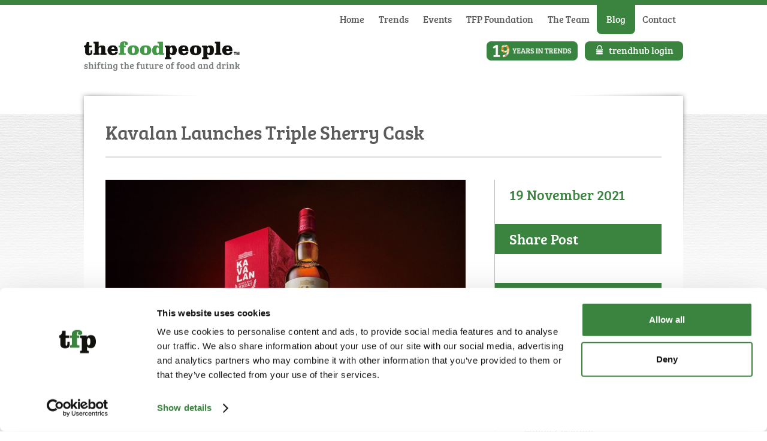

--- FILE ---
content_type: text/html; charset=UTF-8
request_url: https://thefoodpeople.co.uk/blog/kavalan-launches-triple-sherry-cask
body_size: 8353
content:
<!DOCTYPE html>
<!--[if lt IE 7]>
<html class="noJS ltIE10 ltIE9 ltIE9 ltIE7" lang="en">
<![endif]-->
<!--[if IE 7]>
<html class="noJS ltIE10 ltIE9 ltIE8" lang="en">
<![endif]-->
<!--[if IE 8]>
<html class="noJS ltIE10 ltIE9" lang="en">
<![endif]-->
<!--[if IE 9]>
<html class="noJS ltIE10" lang="en">
<![endif]-->
<!--[if gt IE 9]><!-->
<html class="noJS" lang="en">
    <!--<![endif]-->
    <head>
        <meta http-equiv="Content-Type" content="text/html; charset=utf-8" />
        <meta name="viewport" content="width=device-width">
        <link rel="canonical" href="https://thefoodpeople.co.uk/blog/kavalan-launches-triple-sherry-cask" />        <meta name="description" content="Kavalan Launches Triple Sherry Cask" />        <title>Kavalan Triple Sherry Cask</title>

        <link rel="icon" type="image/x-icon" href="/themes/thefoodpeople/favicon.ico">
        <link rel="icon" type="image/png" href="/themes/thefoodpeople/favicon-160.png">
        <link rel="apple-touch-icon-precomposed" sizes="114x114" href="/themes/thefoodpeople/favicon-114.png">
        <link rel="apple-touch-icon-precomposed" sizes="72x72" href="/themes/thefoodpeople/favicon-72.png">

        <meta property="og:title" content="Kavalan Triple Sherry Cask">
        <meta property="og:type" content="website">
        <meta property="og:url" content="https://thefoodpeople.co.uk">
        <meta property="og:site_name" content="The Food People">
        <meta property="og:description" content="Kavalan Launches Triple Sherry Cask">

        
        <link type="text/css" rel="stylesheet" href="/themes/thefoodpeople/build/app.css?cb=201803181215">

        <!--
        ****
        * Google Tag Manager manages scripts we want to pull in, for instance
        * GoogleAnalytics, HotJar, cookie consent etc
        ****
        -->

        <!-- Google Tag Manager -->
        <script>(function (w, d, s, l, i) {
                w[l] = w[l] || [];
                w[l].push({
                    'gtm.start': new Date().getTime(), event: 'gtm.js'
                });
                var f = d.getElementsByTagName(s)[0],
                    j = d.createElement(s), dl = l != 'dataLayer' ? '&l=' + l : '';
                j.async = true;
                j.src =
                    'https://www.googletagmanager.com/gtm.js?id=' + i + dl;
                f.parentNode.insertBefore(j, f);
            })(window, document, 'script', 'dataLayer', 'GTM-PHSC9T4');</script>
        <!-- End Google Tag Manager -->

        <!--[if lt IE 9]><script src='//html5shiv.googlecode.com/svn/trunk/html5.js'></script><![endif]-->

        <script src='https://www.google.com/recaptcha/api.js'></script>
        <script src="https://js.stripe.com/v3/"></script>

          <!-- hubspot -->
        <!-- <script type="text/javascript" id="hs-script-loader" async defer src="//js-eu1.hs-scripts.com/26227746.js"></script> -->

        
        <script>
            (function(w, d, t, r, u) {
                var f, n, i;
                w[u] = w[u] || [], f = function() {
                        var o = {
                            ti: "343123836",
                            enableAutoSpaTracking: true
                        };
                        o.q = w[u], w[u] = new UET(o), w[u].push("pageLoad")
                    },
                    n = d.createElement(t), n.src = r, n.async = 1, n.onload = n.onreadystatechange = function() {
                        var s = this.readyState;
                        s && s !== "loaded" && s !== "complete" || (f(), n.onload = n.onreadystatechange = null)
                    },
                    i = d.getElementsByTagName(t)[0], i.parentNode.insertBefore(n, i)
            })
            (window, document, "script", "//bat.bing.com/bat.js", "uetq");
        </script>

        <script id="Cookiebot" src="https://consent.cookiebot.com/uc.js" data-cbid="d2465e98-56d3-444e-924d-4b804efb2f59" data-blockingmode="auto" type="text/javascript"></script>

        <script>(function (l) {
                var e = l.getElementsByTagName('html')[0];
                if (typeof String.prototype.trim !== 'function') {
                    String.prototype.trim = function () {
                        return this.replace(/^\s+|\s+$/g, '');
                    };
                }
                var j = e.className.replace('noJS', '');
                e.className = j.trim();
                function k() {
                    e.className += (e.className === '') ? 'noSVG' : ' noSVG';
                }

                if (!l.implementation.hasFeature('http://www.w3.org/TR/SVG11/feature#BasicStructure', '1.1')) {
                    k();
                }
                var d = l.createElement('img');
                d.onerror = function () {
                    k();
                };
                d.onload = function () {
                    if (!l.createElement('svg').getAttributeNS) {
                        k();
                    }
                };
                d.setAttribute('src',
                    '[data-uri]');
                var b = ['/themes/thefoodpeople/build/app.js?cb=201803151736'];
                var m = l.getElementsByTagName('script')[0];
                for (var a = 0; a < b.length; a++) {
                    var f = l.createElement('script');
                    f.src = b[a];
                    f.async = 1;
                    m.parentNode.insertBefore(f, m);
                    window._on_boot = [];
                }
            })(document);</script>
    </head>
    <body>
        <!-- Google Tag Manager (noscript) -->
        <noscript><iframe src="https://www.googletagmanager.com/ns.html?id=GTM-PHSC9T4" height="0" width="0" style="display:none;visibility:hidden"></iframe></noscript>
        <!-- End Google Tag Manager (noscript) -->
        <a href="#main" class="skipLink">Skip to main content</a>
        <div class="js--mobileNavBar mobileNavBar">
            <div class="wrap">
                <span class="js--mobileNavToggle headerMobileNavToggle icon icon--menu"></span>
            </div>
        </div>
        <div class="outerShell">
            <div class="innerShell">
                <div class="js--mobileNavToggle mobileNavBodyCover"></div>
                <header class="header">
                    <div class="js--headerWrap wrap">
                                                <nav class="js--headerNav headerNav">
                            <ul>
                                <li>
                                    <a href="https://thefoodpeople.co.uk" class="">Home</a>
                                </li>
                                <li>
                                    <a href="https://thefoodpeople.co.uk/trends" class="">Trends</a>
                                </li>
                                <li>
                                    <a href="https://marketing.thefoodpeople.co.uk/annual-trend-summit" target="_blank">Events</a>
                                </li>
                                <li>
                                    <a href="https://thefoodpeople.co.uk/tfp-foundation" class="">TFP Foundation</a>
                                </li>
                                <li>
                                    <a href="https://thefoodpeople.co.uk/the-team" class="">The
                                        Team</a>
                                </li>
                                <li>
                                    <a href="https://thefoodpeople.co.uk/blog" class="active">Blog</a>
                                </li>
                                <li>
                                    <a href="https://thefoodpeople.co.uk/contact" class="">Contact</a>
                                </li>
                                <li class="headerNav_tyt">
                                    <a href="https://thefoodpeople.co.uk/19-years-in-trends">19 Years In Trends</a>
                                </li>
                            </ul>
                        </nav>
                        <span class="js--mobileNavToggle headerMobileNavToggle icon icon--menu"></span>
                        <a href="https://tfptrendhub.com/" class="headerLogin trendhubLogin"><i class="icon icon--padlock"></i>trendhub
                            login</a>
                        <a href="https://thefoodpeople.co.uk/19-years-in-trends" class="headerTrends">19 Years in Trends</a>
                        <a href="https://thefoodpeople.co.uk" class="headerLogo ">
                            <span class="visuallyHidden">thefoodpeople</span>
                        </a>
                                            </div>
                </header>
                <div class=" bodyOuter" id="main">
                    <div class="wrap bodyWrap">
                        <div class="bodyWrap__fold bodyWrap__fold--left"></div>
                        <div class="bodyWrap__fold bodyWrap__fold--right"></div>
                        <div class="body">
                            <div class="blog">
	<div class="article">
		<header class="article__header">
			<h1>Kavalan Launches Triple Sherry Cask</h1>
		</header>
	</div>
	<div class="clearfix blog__body">
		<div class="blogPosts">
			<div class="blogPosts__padd">
				<article>
																<img src="https://thefoodpeople.co.uk/uploads/images/blog/kavalan-bottle.jpeg" alt="" class="blogPosts__postImage">
										<p>
	Kavalan Distillery, a Taiwanese pioneer of single malt whisky since 2005, has launched its Triple Sherry Cask, a rare combination of Oloroso, Pedro Ximénez (PX) and Moscatel-aged casks with Kavalan's velvety texture and signature sweetness.
</p><p>
	After fully maturing in three sherry casks, Triple Sherry Cask showcases a three-stage balancing craft in the marrying vats. The process allows the three whiskies, each fully matured in the three different sherry casks to rest and meld together in perfect fusion, locking in optimal smoothness.
</p><p>
	"This is the first time we've combined our whisky in three different sherry casks. It's all about multiplying and enriching the sherry flavours to make a distinct whisky that has dried fruits, rich caramel, sweet maltose and tropical fruits as its profile," explained Kavalan CEO Mr YT Lee.
</p><p>
	It's not just the combined whiskies which are new as the packaging design also breaks tradition visually connecting the taste and aroma of the liquid for the first time.
</p><p>
	The new 700ml, 40% ABV Kavalan will appear first on shelves in <span class="xn-location">France</span>, <span class="xn-location">Canada</span>, <span class="xn-location">Japan</span>, <span class="xn-location">Singapore</span>, <span class="xn-location">China</span>, <span class="xn-location">Australia</span>, <span class="xn-location">New Zealand</span> and <span class="xn-location">Guam</span>. <br>
</p><p>
	Find out more about Kavalan Distillery <a href="http://www.kavalanwhisky.com/" target="_blank">here</a>.
</p>					<div class="blogPosts__postBack">
						<a href="https://thefoodpeople.co.uk/blog" class="button">Back to blog</a>
					</div>
				</article>
			</div>
			<div id="blogPostCTA" class="blogPost__CTA hidden clearfix">
				<a href="#footer-newsletter" class="button button-light floatRight">Sign Up</a>
				<div>

					<h2>Stay at the forefront of trends&hellip;</h2>
					<p>
						Join the TFP community to receive the latest FREE to access food and drink trends and future foresight
					</p>
				</div>

			</div>
		</div>
		<div class="blogAside">

			<time datetime="2021-11-17" class="blogAside__date">
				19 November 2021			</time>
			<h2 class="blogAside__title">Share Post</h2>
			<div class="blogAside__sharing">
				<div class="sharethis-inline-share-buttons"></div>
			</div>
			<h2 class="blogAside__title">Recent Posts</h2>
			<ul class="blogAside__nav">
																									<li>
							<a href="https://thefoodpeople.co.uk/blog/key-insights-from-our-dietary-fibre-healthwatching-report">Key Insights From Our Dietary Fibre Healthwatching Report</a>
						</li>
																																<li>
							<a href="https://thefoodpeople.co.uk/blog/fry-dips-to-choccy-treats">Fry Dips to Choccy Treats</a>
						</li>
																																<li>
							<a href="https://thefoodpeople.co.uk/blog/key-insights-from-our-winter-cocktails-drinkswatching-report">Key Insights From Our Winter Cocktails Drinkswatching Report</a>
						</li>
																																<li>
							<a href="https://thefoodpeople.co.uk/blog/new-openings-december-2025">New Openings December 2025</a>
						</li>
																		</ul>
			<div class="blogAside__facebook">
				<h2 class="blogAside__title">Facebook</h2>
				<div class="blogAside__facebook__widget">
					<div>
						<div class="js--facebookLikeBox"></div>
					</div>
				</div>
			</div>



		</div>
	</div>
</div>



                            <div class="body__footer">
    <div class="body__footer__newsletter" id="footer-newsletter">
        <ul class="body__footer__newsletter__text">
            <li>Join over 13,000 champions of change who are shifting the future of food &amp; drink by unlocking the power of trends and future foresight</li>
        </ul>
        <div class="body__footer__newsletter__comp">
            <div class="js-mailingListfooterMailingList mailinglist" id="footerMailingList">
    <h3>Join the TFP Community</h3>
    <p>
        As a TFP community member you'll receive the latest FREE to access content - trends articles, predictions, infographics, videos and events
    </p>
    <p>
        When would you like to receive this information?
    </p>
    <div class="js-mailingListMessage"></div>
    <div class="mailinglist__options">
        <!-- Form radio parameters (in order): input name, input value, input checked?, other attributes -->
        <input class="mailingList__radio js-mailingListDaily" id="daily" checked="checked" name="mailingListFreq" type="radio" value="daily">        <label for="daily" class="js-mailingListOption mailinglist__options__option">
            Daily
        </label>
        <input class="mailingList__radio js-mailingListWeekly" id="weekly" name="mailingListFreq" type="radio" value="weekly">        <label for="weekly" class="js-mailingListOption mailinglist__options__option">
            Weekly
        </label>
        <input class="mailingList__radio js-mailingListMonthly" id="monthly" name="mailingListFreq" type="radio" value="monthly">        <label for="monthly" class="js-mailingListOption mailinglist__options__option">
            Monthly
        </label>
    </div>
    <form method="POST" action="https://thefoodpeople.co.uk/blog/kavalan-launches-triple-sherry-cask" accept-charset="UTF-8" id="mailing-list-form"><input name="_token" type="hidden" value="UCCWysKK1wacRE2lbz3KGKOgqPV7bCYWaqqEwKPD">    <label for="mailing-list-email" class="visuallyHidden">Email address</label>
    <input class="js-mailingListEmail textInput" id="mailing-list-email" placeholder="Email Address*" name="email" type="email">    <div class="g-recaptcha" data-sitekey="6LfejLQUAAAAAJeyGGHkP4cZWsGCUW-iZcWnRr9n"></div>    <input type="hidden" name="source" value="" class="traffic-source">
    <div>
        <button class="js-mailingListHandle button button-light" disabled>Sign Up!</button>
    </div>
    </form></div>
<script>
    (function () {


        'use strict';


        var
            $component,
            subscribing = false,
            handleDefault;


        /**
         * Create an message box.
         *
         * @param {string} message
         * @param {string} type
         * @return string
         */
        function createMessageBox(message, type) {

            var html = '<div class="messagebox messagebox--center messagebox--'+type+'">';
            html += message;
            html += '</div>';

            return html;
        }


        /**
         * Handle subscription errors.
         *
         * @param {string} message
         */
        function errorHandler(message) {
            $component.find('.js-mailingListMessage').html($(createMessageBox(message, 'error')));
            subscribing = false;
            $component.find('.js-mailingListHandle').html(handleDefault);
        }


        /**
         * Reset reCaptcha by replacing the src url
         */
        function resetRecaptcha() {
            var iframe = $component.find('.g-recaptcha iframe'),
                src = iframe.attr('src');

            iframe.attr('src', '');

            iframe.attr('src', src);
        }


        /**
         * Submit the form and handle the response.
         */
        function subscribe(e) {
            e.preventDefault();

            if (subscribing) {
                return;
            }
            subscribing = true;

            $component.find('.js-mailingListHandle').html('Subscribing...');

            var data = {
                email: $component.find('.js-mailingListEmail').val(),
                g_recaptcha_response: $component.find('.g-recaptcha-response').val(),
                traffic_source: $component.find('.traffic-source').val()
            };

            if ($component.find('.js-mailingListDaily').is(':checked')) {
                data['frequency'] = 'daily';
            }
            if ($component.find('.js-mailingListWeekly').is(':checked')) {
                data['frequency'] = 'weekly';
            }
            if ($component.find('.js-mailingListMonthly').is(':checked')) {
                data['frequency'] = 'monthly';
            }

            $.ajax({
                type: 'post',
                url: 'https://thefoodpeople.co.uk/mailinglists/sign-up',
                data: data,
                dataType: 'json',
                success: function (response) {

                    if (response.status === 'OK') {

                        if (typeof window.google_trackConversion !== "undefined") {
                            window.google_trackConversion({
                                google_conversion_id: 1042796071,
                                google_conversion_language: 'en',
                                google_conversion_format: 3,
                                google_conversion_color: 'ffffff',
                                google_conversion_label: 'XArsCMe3gQIQp5yf8QM',
                                google_remarketing_only: false
                            });
                        }

                        if (typeof ga !== "undefined") {
                            ga('require', 'ecommerce', 'ecommerce.js');
                            ga('ecommerce:addTransaction', {
                                'id': response.ua_log_id,
                                'affiliation': response.mailinglist_ga_identifier,
                                'revenue': '',
                                'shipping': '',
                                'tax': ''
                            });
                            ga('ecommerce:addItem', {
                                'id': response.ua_log_id,
                                'name': response.mailinglist_ga_identifier,
                                'sku': '',
                                'category': '',
                                'price': '',
                                'quantity': '1'
                            });
                            ga('ecommerce:send');
                        }

                        window.dataLayer.push({
                            event: 'newsletterFormSuccess',
                            newsletterFrequency: data['frequency']
                        });

                        $component.find('.js-mailingListMessage').html(
                            $(createMessageBox('Thank you for subscribing to our mailing list.', 'success'))
                        );
                        subscribing = false;
                        $component.find('.js-mailingListHandle').html(handleDefault);

                        resetRecaptcha();

                    } else {
                        resetRecaptcha();

                        errorHandler(response.message);
                    }
                },
                error: function () {
                    resetRecaptcha();

                    errorHandler('There was an error processing your request');
                }
            });
        }


        // Init form.
        window._on_boot.push(function () {

            $component = $('.js-mailingListfooterMailingList');
            handleDefault = $component.find('.js-mailingListHandle').html();

            // By default, form submit button is disabled so user can't skip validation before JS is loaded
            // So when the form is initiated, we ensure that form submit button is enabled
            $component.find('.js-mailingListHandle').prop('disabled', false);

            $component.find('.js-mailingListHandle').on('click', subscribe);
        });
    })();
</script>
        </div>
    </div>
    <div class="announcementComponent">
                                <div>
                <div class="announcementComponent_announcement">
                    <div class="announcementComponent_announcement_body">
                                                    <h2>Announcements</h2>
                                                                        <h3>2026/27 Food & Beverage Trend Summit</h3>
                        <p>thefoodpeople's 2026/27 Food & Beverage Trend Summit took place virtually on Tuesday 18th November 2025.</p><p>thefoodpeople marked 20 years of championing change, foresight, and innovation in the food and beverage industry.</p>                                                    <a href="https://marketing.thefoodpeople.co.uk/annual-trend-summit" class="button">Read more</a>
                                            </div>
                </div><div class="announcementComponent_announcement">
                    <div class="announcementComponent_announcement_body">
                                                    <span class="announcementComponent_announcement_spacer">&nbsp;</span>
                                                                        <h3>E-Book - 19 Years In Food & Beverage Trends</h3>
                        <p>Get your copy today! </p><p>19 Years in Food & Beverage Trends - 2006 – 2024: what events, people, culture, regulations, technologies, and products defined these years, what were the changes and what does it mean for the future? </p><p>This e-book covers it all! From the purchase of this e-book, the TFP Foundation will be donating £24.00 directly to Chefs in Schools. Click the link below to find out more.</p>                                                    <a href="https://mailchi.mp/thefoodpeople.co.uk/19-years-trends-ebook" class="button">Read more</a>
                                            </div>
                </div>            </div>
                                                    </div></div>
                        </div>
                    </div>
                </div>
                <footer class="footer">
                    <div class="wrap">
                        <nav class="footerNav">
                            <ul>
                                <li>
                                    &copy; 2026, The Food People
                                </li>
                                <li class="footerNav__divider"></li>
                                <li>
                                    <a href="https://thefoodpeople.co.uk/legal">Legal</a>
                                </li>
                                <li class="footerNav__divider"></li>
                                <li>
                                    <a href="https://thefoodpeople.co.uk/cookies">Cookies</a>
                                </li>
                                <li class="footerNav__divider"></li>
                                <li>
                                    <a href="https://thefoodpeople.co.uk/privacy">Privacy</a>
                                </li>
                                <li class="footerNav__divider"></li>
                                <li>
                                    <a href="https://thefoodpeople.co.uk/sitemap">Sitemap</a>
                                </li>
                            </ul>
                        </nav>
                        <nav class="footerSecondaryNav">
                            <ul>
                                <li class="footerSecondaryNav__fwo">
                                    <a href="https://tfptrendhub.com/" class="trendhubLogin">trendhub login</a>
                                </li>
                                <li class="footerSecondaryNav__facebook">
                                    <a href="https://www.facebook.com/pages/thefoodpeople/176122660474" target="_blank">
                                        <i class="icon icon--facebook"></i>Facebook
                                    </a>
                                </li>
                                <li class="footerSecondaryNav__twitter">
                                    <a href="https://twitter.com/thefoodpeople" target="_blank">
                                        <i class="icon icon--twitter"></i>Twitter
                                    </a>
                                </li>
                                <li class="footerSecondaryNav__instagram">
                                    <a href="https://instagram.com/foodwatching" target="_blank">
                                        <i class="icon icon--instagram"></i>Instagram
                                    </a>
                                </li>
                                <li class="footerSecondaryNav__youtube">
                                    <a href="https://www.youtube.com/channel/UCejrXvm93mTPDXsztb8hwbA" target="_blank">
                                        <i class="icon icon--youtube"></i>YouTube
                                    </a>
                                </li>
                            </ul>
                        </nav>
                    </div>
                </footer>
            </div>
        </div>
        <noscript>
            <div style="display:inline;">
                <!-- Google Remarking Tag for no JS -->
                <img height="1" width="1" style="border-style:none;" alt="" src="//googleads.g.doubleclick.net/pagead/viewthroughconversion/1042796071/?value=0&guid=ON&script=0" />
            </div>
        </noscript>
        <script type="text/javascript">
            // Google Remarking Tag

            /* <![CDATA[ */
            var google_conversion_id = 1042796071;
            var google_custom_params = window.google_tag_params;
            var google_remarketing_only = true;
            /* ]]> */
        </script>
                <script src="//www.googleadservices.com/pagead/conversion.js"></script>
        <script src="//www.googleadservices.com/pagead/conversion_async.js"></script>
        <script type="text/javascript" src="//platform-api.sharethis.com/js/sharethis.js#property=598075865d21460011308295&product=inline-share-buttons"></script>
        <!-- Linkedin Pixel -->
        <script type="text/javascript">
        _linkedin_partner_id = "1499156";
        window._linkedin_data_partner_ids = window._linkedin_data_partner_ids || [];
        window._linkedin_data_partner_ids.push(_linkedin_partner_id);
        </script><script type="text/javascript">
        (function(){var s = document.getElementsByTagName("script")[0];
        var b = document.createElement("script");
        b.type = "text/javascript";b.async = true;
        b.src = "https://snap.licdn.com/li.lms-analytics/insight.min.js";
        s.parentNode.insertBefore(b, s);})();
        </script>
        <noscript>
        <img height="1" width="1" style="display:none;" alt="" src="https://px.ads.linkedin.com/collect/?pid=1499156&fmt=gif" />
        </noscript>
		<script>
			
			function checkIfAnalyticsLoaded() {
				if ((typeof ga === 'function' && ga.loaded)) {
					ga('create', 'UA-4206871-1', 'auto');
					ga(function(tracker) {
						var cidEl = document.getElementById('cid');
						if (cidEl) {
							cidEl.value = tracker.get('clientId');
						}
					});
				} else {
					// Retry. 
					setTimeout(checkIfAnalyticsLoaded, 500);
				}

                var gClidEl = document.getElementById('gclid');
                console.log({ gClidEl });
                var params = new URLSearchParams(window.location.search);  
                if (gClidEl && params.has('gclid')) {
                    gClidEl.value = params.get('gclid'); 
                }
			}

			// Auto load
			(function () {
				checkIfAnalyticsLoaded();
			})();

		</script>
        <!-- /Linkedin Pixel -->
    </body>
</html>


--- FILE ---
content_type: text/html; charset=utf-8
request_url: https://www.google.com/recaptcha/api2/anchor?ar=1&k=6LfejLQUAAAAAJeyGGHkP4cZWsGCUW-iZcWnRr9n&co=aHR0cHM6Ly90aGVmb29kcGVvcGxlLmNvLnVrOjQ0Mw..&hl=en&v=PoyoqOPhxBO7pBk68S4YbpHZ&size=normal&anchor-ms=20000&execute-ms=30000&cb=she6aeeqbmq4
body_size: 49181
content:
<!DOCTYPE HTML><html dir="ltr" lang="en"><head><meta http-equiv="Content-Type" content="text/html; charset=UTF-8">
<meta http-equiv="X-UA-Compatible" content="IE=edge">
<title>reCAPTCHA</title>
<style type="text/css">
/* cyrillic-ext */
@font-face {
  font-family: 'Roboto';
  font-style: normal;
  font-weight: 400;
  font-stretch: 100%;
  src: url(//fonts.gstatic.com/s/roboto/v48/KFO7CnqEu92Fr1ME7kSn66aGLdTylUAMa3GUBHMdazTgWw.woff2) format('woff2');
  unicode-range: U+0460-052F, U+1C80-1C8A, U+20B4, U+2DE0-2DFF, U+A640-A69F, U+FE2E-FE2F;
}
/* cyrillic */
@font-face {
  font-family: 'Roboto';
  font-style: normal;
  font-weight: 400;
  font-stretch: 100%;
  src: url(//fonts.gstatic.com/s/roboto/v48/KFO7CnqEu92Fr1ME7kSn66aGLdTylUAMa3iUBHMdazTgWw.woff2) format('woff2');
  unicode-range: U+0301, U+0400-045F, U+0490-0491, U+04B0-04B1, U+2116;
}
/* greek-ext */
@font-face {
  font-family: 'Roboto';
  font-style: normal;
  font-weight: 400;
  font-stretch: 100%;
  src: url(//fonts.gstatic.com/s/roboto/v48/KFO7CnqEu92Fr1ME7kSn66aGLdTylUAMa3CUBHMdazTgWw.woff2) format('woff2');
  unicode-range: U+1F00-1FFF;
}
/* greek */
@font-face {
  font-family: 'Roboto';
  font-style: normal;
  font-weight: 400;
  font-stretch: 100%;
  src: url(//fonts.gstatic.com/s/roboto/v48/KFO7CnqEu92Fr1ME7kSn66aGLdTylUAMa3-UBHMdazTgWw.woff2) format('woff2');
  unicode-range: U+0370-0377, U+037A-037F, U+0384-038A, U+038C, U+038E-03A1, U+03A3-03FF;
}
/* math */
@font-face {
  font-family: 'Roboto';
  font-style: normal;
  font-weight: 400;
  font-stretch: 100%;
  src: url(//fonts.gstatic.com/s/roboto/v48/KFO7CnqEu92Fr1ME7kSn66aGLdTylUAMawCUBHMdazTgWw.woff2) format('woff2');
  unicode-range: U+0302-0303, U+0305, U+0307-0308, U+0310, U+0312, U+0315, U+031A, U+0326-0327, U+032C, U+032F-0330, U+0332-0333, U+0338, U+033A, U+0346, U+034D, U+0391-03A1, U+03A3-03A9, U+03B1-03C9, U+03D1, U+03D5-03D6, U+03F0-03F1, U+03F4-03F5, U+2016-2017, U+2034-2038, U+203C, U+2040, U+2043, U+2047, U+2050, U+2057, U+205F, U+2070-2071, U+2074-208E, U+2090-209C, U+20D0-20DC, U+20E1, U+20E5-20EF, U+2100-2112, U+2114-2115, U+2117-2121, U+2123-214F, U+2190, U+2192, U+2194-21AE, U+21B0-21E5, U+21F1-21F2, U+21F4-2211, U+2213-2214, U+2216-22FF, U+2308-230B, U+2310, U+2319, U+231C-2321, U+2336-237A, U+237C, U+2395, U+239B-23B7, U+23D0, U+23DC-23E1, U+2474-2475, U+25AF, U+25B3, U+25B7, U+25BD, U+25C1, U+25CA, U+25CC, U+25FB, U+266D-266F, U+27C0-27FF, U+2900-2AFF, U+2B0E-2B11, U+2B30-2B4C, U+2BFE, U+3030, U+FF5B, U+FF5D, U+1D400-1D7FF, U+1EE00-1EEFF;
}
/* symbols */
@font-face {
  font-family: 'Roboto';
  font-style: normal;
  font-weight: 400;
  font-stretch: 100%;
  src: url(//fonts.gstatic.com/s/roboto/v48/KFO7CnqEu92Fr1ME7kSn66aGLdTylUAMaxKUBHMdazTgWw.woff2) format('woff2');
  unicode-range: U+0001-000C, U+000E-001F, U+007F-009F, U+20DD-20E0, U+20E2-20E4, U+2150-218F, U+2190, U+2192, U+2194-2199, U+21AF, U+21E6-21F0, U+21F3, U+2218-2219, U+2299, U+22C4-22C6, U+2300-243F, U+2440-244A, U+2460-24FF, U+25A0-27BF, U+2800-28FF, U+2921-2922, U+2981, U+29BF, U+29EB, U+2B00-2BFF, U+4DC0-4DFF, U+FFF9-FFFB, U+10140-1018E, U+10190-1019C, U+101A0, U+101D0-101FD, U+102E0-102FB, U+10E60-10E7E, U+1D2C0-1D2D3, U+1D2E0-1D37F, U+1F000-1F0FF, U+1F100-1F1AD, U+1F1E6-1F1FF, U+1F30D-1F30F, U+1F315, U+1F31C, U+1F31E, U+1F320-1F32C, U+1F336, U+1F378, U+1F37D, U+1F382, U+1F393-1F39F, U+1F3A7-1F3A8, U+1F3AC-1F3AF, U+1F3C2, U+1F3C4-1F3C6, U+1F3CA-1F3CE, U+1F3D4-1F3E0, U+1F3ED, U+1F3F1-1F3F3, U+1F3F5-1F3F7, U+1F408, U+1F415, U+1F41F, U+1F426, U+1F43F, U+1F441-1F442, U+1F444, U+1F446-1F449, U+1F44C-1F44E, U+1F453, U+1F46A, U+1F47D, U+1F4A3, U+1F4B0, U+1F4B3, U+1F4B9, U+1F4BB, U+1F4BF, U+1F4C8-1F4CB, U+1F4D6, U+1F4DA, U+1F4DF, U+1F4E3-1F4E6, U+1F4EA-1F4ED, U+1F4F7, U+1F4F9-1F4FB, U+1F4FD-1F4FE, U+1F503, U+1F507-1F50B, U+1F50D, U+1F512-1F513, U+1F53E-1F54A, U+1F54F-1F5FA, U+1F610, U+1F650-1F67F, U+1F687, U+1F68D, U+1F691, U+1F694, U+1F698, U+1F6AD, U+1F6B2, U+1F6B9-1F6BA, U+1F6BC, U+1F6C6-1F6CF, U+1F6D3-1F6D7, U+1F6E0-1F6EA, U+1F6F0-1F6F3, U+1F6F7-1F6FC, U+1F700-1F7FF, U+1F800-1F80B, U+1F810-1F847, U+1F850-1F859, U+1F860-1F887, U+1F890-1F8AD, U+1F8B0-1F8BB, U+1F8C0-1F8C1, U+1F900-1F90B, U+1F93B, U+1F946, U+1F984, U+1F996, U+1F9E9, U+1FA00-1FA6F, U+1FA70-1FA7C, U+1FA80-1FA89, U+1FA8F-1FAC6, U+1FACE-1FADC, U+1FADF-1FAE9, U+1FAF0-1FAF8, U+1FB00-1FBFF;
}
/* vietnamese */
@font-face {
  font-family: 'Roboto';
  font-style: normal;
  font-weight: 400;
  font-stretch: 100%;
  src: url(//fonts.gstatic.com/s/roboto/v48/KFO7CnqEu92Fr1ME7kSn66aGLdTylUAMa3OUBHMdazTgWw.woff2) format('woff2');
  unicode-range: U+0102-0103, U+0110-0111, U+0128-0129, U+0168-0169, U+01A0-01A1, U+01AF-01B0, U+0300-0301, U+0303-0304, U+0308-0309, U+0323, U+0329, U+1EA0-1EF9, U+20AB;
}
/* latin-ext */
@font-face {
  font-family: 'Roboto';
  font-style: normal;
  font-weight: 400;
  font-stretch: 100%;
  src: url(//fonts.gstatic.com/s/roboto/v48/KFO7CnqEu92Fr1ME7kSn66aGLdTylUAMa3KUBHMdazTgWw.woff2) format('woff2');
  unicode-range: U+0100-02BA, U+02BD-02C5, U+02C7-02CC, U+02CE-02D7, U+02DD-02FF, U+0304, U+0308, U+0329, U+1D00-1DBF, U+1E00-1E9F, U+1EF2-1EFF, U+2020, U+20A0-20AB, U+20AD-20C0, U+2113, U+2C60-2C7F, U+A720-A7FF;
}
/* latin */
@font-face {
  font-family: 'Roboto';
  font-style: normal;
  font-weight: 400;
  font-stretch: 100%;
  src: url(//fonts.gstatic.com/s/roboto/v48/KFO7CnqEu92Fr1ME7kSn66aGLdTylUAMa3yUBHMdazQ.woff2) format('woff2');
  unicode-range: U+0000-00FF, U+0131, U+0152-0153, U+02BB-02BC, U+02C6, U+02DA, U+02DC, U+0304, U+0308, U+0329, U+2000-206F, U+20AC, U+2122, U+2191, U+2193, U+2212, U+2215, U+FEFF, U+FFFD;
}
/* cyrillic-ext */
@font-face {
  font-family: 'Roboto';
  font-style: normal;
  font-weight: 500;
  font-stretch: 100%;
  src: url(//fonts.gstatic.com/s/roboto/v48/KFO7CnqEu92Fr1ME7kSn66aGLdTylUAMa3GUBHMdazTgWw.woff2) format('woff2');
  unicode-range: U+0460-052F, U+1C80-1C8A, U+20B4, U+2DE0-2DFF, U+A640-A69F, U+FE2E-FE2F;
}
/* cyrillic */
@font-face {
  font-family: 'Roboto';
  font-style: normal;
  font-weight: 500;
  font-stretch: 100%;
  src: url(//fonts.gstatic.com/s/roboto/v48/KFO7CnqEu92Fr1ME7kSn66aGLdTylUAMa3iUBHMdazTgWw.woff2) format('woff2');
  unicode-range: U+0301, U+0400-045F, U+0490-0491, U+04B0-04B1, U+2116;
}
/* greek-ext */
@font-face {
  font-family: 'Roboto';
  font-style: normal;
  font-weight: 500;
  font-stretch: 100%;
  src: url(//fonts.gstatic.com/s/roboto/v48/KFO7CnqEu92Fr1ME7kSn66aGLdTylUAMa3CUBHMdazTgWw.woff2) format('woff2');
  unicode-range: U+1F00-1FFF;
}
/* greek */
@font-face {
  font-family: 'Roboto';
  font-style: normal;
  font-weight: 500;
  font-stretch: 100%;
  src: url(//fonts.gstatic.com/s/roboto/v48/KFO7CnqEu92Fr1ME7kSn66aGLdTylUAMa3-UBHMdazTgWw.woff2) format('woff2');
  unicode-range: U+0370-0377, U+037A-037F, U+0384-038A, U+038C, U+038E-03A1, U+03A3-03FF;
}
/* math */
@font-face {
  font-family: 'Roboto';
  font-style: normal;
  font-weight: 500;
  font-stretch: 100%;
  src: url(//fonts.gstatic.com/s/roboto/v48/KFO7CnqEu92Fr1ME7kSn66aGLdTylUAMawCUBHMdazTgWw.woff2) format('woff2');
  unicode-range: U+0302-0303, U+0305, U+0307-0308, U+0310, U+0312, U+0315, U+031A, U+0326-0327, U+032C, U+032F-0330, U+0332-0333, U+0338, U+033A, U+0346, U+034D, U+0391-03A1, U+03A3-03A9, U+03B1-03C9, U+03D1, U+03D5-03D6, U+03F0-03F1, U+03F4-03F5, U+2016-2017, U+2034-2038, U+203C, U+2040, U+2043, U+2047, U+2050, U+2057, U+205F, U+2070-2071, U+2074-208E, U+2090-209C, U+20D0-20DC, U+20E1, U+20E5-20EF, U+2100-2112, U+2114-2115, U+2117-2121, U+2123-214F, U+2190, U+2192, U+2194-21AE, U+21B0-21E5, U+21F1-21F2, U+21F4-2211, U+2213-2214, U+2216-22FF, U+2308-230B, U+2310, U+2319, U+231C-2321, U+2336-237A, U+237C, U+2395, U+239B-23B7, U+23D0, U+23DC-23E1, U+2474-2475, U+25AF, U+25B3, U+25B7, U+25BD, U+25C1, U+25CA, U+25CC, U+25FB, U+266D-266F, U+27C0-27FF, U+2900-2AFF, U+2B0E-2B11, U+2B30-2B4C, U+2BFE, U+3030, U+FF5B, U+FF5D, U+1D400-1D7FF, U+1EE00-1EEFF;
}
/* symbols */
@font-face {
  font-family: 'Roboto';
  font-style: normal;
  font-weight: 500;
  font-stretch: 100%;
  src: url(//fonts.gstatic.com/s/roboto/v48/KFO7CnqEu92Fr1ME7kSn66aGLdTylUAMaxKUBHMdazTgWw.woff2) format('woff2');
  unicode-range: U+0001-000C, U+000E-001F, U+007F-009F, U+20DD-20E0, U+20E2-20E4, U+2150-218F, U+2190, U+2192, U+2194-2199, U+21AF, U+21E6-21F0, U+21F3, U+2218-2219, U+2299, U+22C4-22C6, U+2300-243F, U+2440-244A, U+2460-24FF, U+25A0-27BF, U+2800-28FF, U+2921-2922, U+2981, U+29BF, U+29EB, U+2B00-2BFF, U+4DC0-4DFF, U+FFF9-FFFB, U+10140-1018E, U+10190-1019C, U+101A0, U+101D0-101FD, U+102E0-102FB, U+10E60-10E7E, U+1D2C0-1D2D3, U+1D2E0-1D37F, U+1F000-1F0FF, U+1F100-1F1AD, U+1F1E6-1F1FF, U+1F30D-1F30F, U+1F315, U+1F31C, U+1F31E, U+1F320-1F32C, U+1F336, U+1F378, U+1F37D, U+1F382, U+1F393-1F39F, U+1F3A7-1F3A8, U+1F3AC-1F3AF, U+1F3C2, U+1F3C4-1F3C6, U+1F3CA-1F3CE, U+1F3D4-1F3E0, U+1F3ED, U+1F3F1-1F3F3, U+1F3F5-1F3F7, U+1F408, U+1F415, U+1F41F, U+1F426, U+1F43F, U+1F441-1F442, U+1F444, U+1F446-1F449, U+1F44C-1F44E, U+1F453, U+1F46A, U+1F47D, U+1F4A3, U+1F4B0, U+1F4B3, U+1F4B9, U+1F4BB, U+1F4BF, U+1F4C8-1F4CB, U+1F4D6, U+1F4DA, U+1F4DF, U+1F4E3-1F4E6, U+1F4EA-1F4ED, U+1F4F7, U+1F4F9-1F4FB, U+1F4FD-1F4FE, U+1F503, U+1F507-1F50B, U+1F50D, U+1F512-1F513, U+1F53E-1F54A, U+1F54F-1F5FA, U+1F610, U+1F650-1F67F, U+1F687, U+1F68D, U+1F691, U+1F694, U+1F698, U+1F6AD, U+1F6B2, U+1F6B9-1F6BA, U+1F6BC, U+1F6C6-1F6CF, U+1F6D3-1F6D7, U+1F6E0-1F6EA, U+1F6F0-1F6F3, U+1F6F7-1F6FC, U+1F700-1F7FF, U+1F800-1F80B, U+1F810-1F847, U+1F850-1F859, U+1F860-1F887, U+1F890-1F8AD, U+1F8B0-1F8BB, U+1F8C0-1F8C1, U+1F900-1F90B, U+1F93B, U+1F946, U+1F984, U+1F996, U+1F9E9, U+1FA00-1FA6F, U+1FA70-1FA7C, U+1FA80-1FA89, U+1FA8F-1FAC6, U+1FACE-1FADC, U+1FADF-1FAE9, U+1FAF0-1FAF8, U+1FB00-1FBFF;
}
/* vietnamese */
@font-face {
  font-family: 'Roboto';
  font-style: normal;
  font-weight: 500;
  font-stretch: 100%;
  src: url(//fonts.gstatic.com/s/roboto/v48/KFO7CnqEu92Fr1ME7kSn66aGLdTylUAMa3OUBHMdazTgWw.woff2) format('woff2');
  unicode-range: U+0102-0103, U+0110-0111, U+0128-0129, U+0168-0169, U+01A0-01A1, U+01AF-01B0, U+0300-0301, U+0303-0304, U+0308-0309, U+0323, U+0329, U+1EA0-1EF9, U+20AB;
}
/* latin-ext */
@font-face {
  font-family: 'Roboto';
  font-style: normal;
  font-weight: 500;
  font-stretch: 100%;
  src: url(//fonts.gstatic.com/s/roboto/v48/KFO7CnqEu92Fr1ME7kSn66aGLdTylUAMa3KUBHMdazTgWw.woff2) format('woff2');
  unicode-range: U+0100-02BA, U+02BD-02C5, U+02C7-02CC, U+02CE-02D7, U+02DD-02FF, U+0304, U+0308, U+0329, U+1D00-1DBF, U+1E00-1E9F, U+1EF2-1EFF, U+2020, U+20A0-20AB, U+20AD-20C0, U+2113, U+2C60-2C7F, U+A720-A7FF;
}
/* latin */
@font-face {
  font-family: 'Roboto';
  font-style: normal;
  font-weight: 500;
  font-stretch: 100%;
  src: url(//fonts.gstatic.com/s/roboto/v48/KFO7CnqEu92Fr1ME7kSn66aGLdTylUAMa3yUBHMdazQ.woff2) format('woff2');
  unicode-range: U+0000-00FF, U+0131, U+0152-0153, U+02BB-02BC, U+02C6, U+02DA, U+02DC, U+0304, U+0308, U+0329, U+2000-206F, U+20AC, U+2122, U+2191, U+2193, U+2212, U+2215, U+FEFF, U+FFFD;
}
/* cyrillic-ext */
@font-face {
  font-family: 'Roboto';
  font-style: normal;
  font-weight: 900;
  font-stretch: 100%;
  src: url(//fonts.gstatic.com/s/roboto/v48/KFO7CnqEu92Fr1ME7kSn66aGLdTylUAMa3GUBHMdazTgWw.woff2) format('woff2');
  unicode-range: U+0460-052F, U+1C80-1C8A, U+20B4, U+2DE0-2DFF, U+A640-A69F, U+FE2E-FE2F;
}
/* cyrillic */
@font-face {
  font-family: 'Roboto';
  font-style: normal;
  font-weight: 900;
  font-stretch: 100%;
  src: url(//fonts.gstatic.com/s/roboto/v48/KFO7CnqEu92Fr1ME7kSn66aGLdTylUAMa3iUBHMdazTgWw.woff2) format('woff2');
  unicode-range: U+0301, U+0400-045F, U+0490-0491, U+04B0-04B1, U+2116;
}
/* greek-ext */
@font-face {
  font-family: 'Roboto';
  font-style: normal;
  font-weight: 900;
  font-stretch: 100%;
  src: url(//fonts.gstatic.com/s/roboto/v48/KFO7CnqEu92Fr1ME7kSn66aGLdTylUAMa3CUBHMdazTgWw.woff2) format('woff2');
  unicode-range: U+1F00-1FFF;
}
/* greek */
@font-face {
  font-family: 'Roboto';
  font-style: normal;
  font-weight: 900;
  font-stretch: 100%;
  src: url(//fonts.gstatic.com/s/roboto/v48/KFO7CnqEu92Fr1ME7kSn66aGLdTylUAMa3-UBHMdazTgWw.woff2) format('woff2');
  unicode-range: U+0370-0377, U+037A-037F, U+0384-038A, U+038C, U+038E-03A1, U+03A3-03FF;
}
/* math */
@font-face {
  font-family: 'Roboto';
  font-style: normal;
  font-weight: 900;
  font-stretch: 100%;
  src: url(//fonts.gstatic.com/s/roboto/v48/KFO7CnqEu92Fr1ME7kSn66aGLdTylUAMawCUBHMdazTgWw.woff2) format('woff2');
  unicode-range: U+0302-0303, U+0305, U+0307-0308, U+0310, U+0312, U+0315, U+031A, U+0326-0327, U+032C, U+032F-0330, U+0332-0333, U+0338, U+033A, U+0346, U+034D, U+0391-03A1, U+03A3-03A9, U+03B1-03C9, U+03D1, U+03D5-03D6, U+03F0-03F1, U+03F4-03F5, U+2016-2017, U+2034-2038, U+203C, U+2040, U+2043, U+2047, U+2050, U+2057, U+205F, U+2070-2071, U+2074-208E, U+2090-209C, U+20D0-20DC, U+20E1, U+20E5-20EF, U+2100-2112, U+2114-2115, U+2117-2121, U+2123-214F, U+2190, U+2192, U+2194-21AE, U+21B0-21E5, U+21F1-21F2, U+21F4-2211, U+2213-2214, U+2216-22FF, U+2308-230B, U+2310, U+2319, U+231C-2321, U+2336-237A, U+237C, U+2395, U+239B-23B7, U+23D0, U+23DC-23E1, U+2474-2475, U+25AF, U+25B3, U+25B7, U+25BD, U+25C1, U+25CA, U+25CC, U+25FB, U+266D-266F, U+27C0-27FF, U+2900-2AFF, U+2B0E-2B11, U+2B30-2B4C, U+2BFE, U+3030, U+FF5B, U+FF5D, U+1D400-1D7FF, U+1EE00-1EEFF;
}
/* symbols */
@font-face {
  font-family: 'Roboto';
  font-style: normal;
  font-weight: 900;
  font-stretch: 100%;
  src: url(//fonts.gstatic.com/s/roboto/v48/KFO7CnqEu92Fr1ME7kSn66aGLdTylUAMaxKUBHMdazTgWw.woff2) format('woff2');
  unicode-range: U+0001-000C, U+000E-001F, U+007F-009F, U+20DD-20E0, U+20E2-20E4, U+2150-218F, U+2190, U+2192, U+2194-2199, U+21AF, U+21E6-21F0, U+21F3, U+2218-2219, U+2299, U+22C4-22C6, U+2300-243F, U+2440-244A, U+2460-24FF, U+25A0-27BF, U+2800-28FF, U+2921-2922, U+2981, U+29BF, U+29EB, U+2B00-2BFF, U+4DC0-4DFF, U+FFF9-FFFB, U+10140-1018E, U+10190-1019C, U+101A0, U+101D0-101FD, U+102E0-102FB, U+10E60-10E7E, U+1D2C0-1D2D3, U+1D2E0-1D37F, U+1F000-1F0FF, U+1F100-1F1AD, U+1F1E6-1F1FF, U+1F30D-1F30F, U+1F315, U+1F31C, U+1F31E, U+1F320-1F32C, U+1F336, U+1F378, U+1F37D, U+1F382, U+1F393-1F39F, U+1F3A7-1F3A8, U+1F3AC-1F3AF, U+1F3C2, U+1F3C4-1F3C6, U+1F3CA-1F3CE, U+1F3D4-1F3E0, U+1F3ED, U+1F3F1-1F3F3, U+1F3F5-1F3F7, U+1F408, U+1F415, U+1F41F, U+1F426, U+1F43F, U+1F441-1F442, U+1F444, U+1F446-1F449, U+1F44C-1F44E, U+1F453, U+1F46A, U+1F47D, U+1F4A3, U+1F4B0, U+1F4B3, U+1F4B9, U+1F4BB, U+1F4BF, U+1F4C8-1F4CB, U+1F4D6, U+1F4DA, U+1F4DF, U+1F4E3-1F4E6, U+1F4EA-1F4ED, U+1F4F7, U+1F4F9-1F4FB, U+1F4FD-1F4FE, U+1F503, U+1F507-1F50B, U+1F50D, U+1F512-1F513, U+1F53E-1F54A, U+1F54F-1F5FA, U+1F610, U+1F650-1F67F, U+1F687, U+1F68D, U+1F691, U+1F694, U+1F698, U+1F6AD, U+1F6B2, U+1F6B9-1F6BA, U+1F6BC, U+1F6C6-1F6CF, U+1F6D3-1F6D7, U+1F6E0-1F6EA, U+1F6F0-1F6F3, U+1F6F7-1F6FC, U+1F700-1F7FF, U+1F800-1F80B, U+1F810-1F847, U+1F850-1F859, U+1F860-1F887, U+1F890-1F8AD, U+1F8B0-1F8BB, U+1F8C0-1F8C1, U+1F900-1F90B, U+1F93B, U+1F946, U+1F984, U+1F996, U+1F9E9, U+1FA00-1FA6F, U+1FA70-1FA7C, U+1FA80-1FA89, U+1FA8F-1FAC6, U+1FACE-1FADC, U+1FADF-1FAE9, U+1FAF0-1FAF8, U+1FB00-1FBFF;
}
/* vietnamese */
@font-face {
  font-family: 'Roboto';
  font-style: normal;
  font-weight: 900;
  font-stretch: 100%;
  src: url(//fonts.gstatic.com/s/roboto/v48/KFO7CnqEu92Fr1ME7kSn66aGLdTylUAMa3OUBHMdazTgWw.woff2) format('woff2');
  unicode-range: U+0102-0103, U+0110-0111, U+0128-0129, U+0168-0169, U+01A0-01A1, U+01AF-01B0, U+0300-0301, U+0303-0304, U+0308-0309, U+0323, U+0329, U+1EA0-1EF9, U+20AB;
}
/* latin-ext */
@font-face {
  font-family: 'Roboto';
  font-style: normal;
  font-weight: 900;
  font-stretch: 100%;
  src: url(//fonts.gstatic.com/s/roboto/v48/KFO7CnqEu92Fr1ME7kSn66aGLdTylUAMa3KUBHMdazTgWw.woff2) format('woff2');
  unicode-range: U+0100-02BA, U+02BD-02C5, U+02C7-02CC, U+02CE-02D7, U+02DD-02FF, U+0304, U+0308, U+0329, U+1D00-1DBF, U+1E00-1E9F, U+1EF2-1EFF, U+2020, U+20A0-20AB, U+20AD-20C0, U+2113, U+2C60-2C7F, U+A720-A7FF;
}
/* latin */
@font-face {
  font-family: 'Roboto';
  font-style: normal;
  font-weight: 900;
  font-stretch: 100%;
  src: url(//fonts.gstatic.com/s/roboto/v48/KFO7CnqEu92Fr1ME7kSn66aGLdTylUAMa3yUBHMdazQ.woff2) format('woff2');
  unicode-range: U+0000-00FF, U+0131, U+0152-0153, U+02BB-02BC, U+02C6, U+02DA, U+02DC, U+0304, U+0308, U+0329, U+2000-206F, U+20AC, U+2122, U+2191, U+2193, U+2212, U+2215, U+FEFF, U+FFFD;
}

</style>
<link rel="stylesheet" type="text/css" href="https://www.gstatic.com/recaptcha/releases/PoyoqOPhxBO7pBk68S4YbpHZ/styles__ltr.css">
<script nonce="_IwPI5zvKX3Dmg90rE-h0g" type="text/javascript">window['__recaptcha_api'] = 'https://www.google.com/recaptcha/api2/';</script>
<script type="text/javascript" src="https://www.gstatic.com/recaptcha/releases/PoyoqOPhxBO7pBk68S4YbpHZ/recaptcha__en.js" nonce="_IwPI5zvKX3Dmg90rE-h0g">
      
    </script></head>
<body><div id="rc-anchor-alert" class="rc-anchor-alert"></div>
<input type="hidden" id="recaptcha-token" value="[base64]">
<script type="text/javascript" nonce="_IwPI5zvKX3Dmg90rE-h0g">
      recaptcha.anchor.Main.init("[\x22ainput\x22,[\x22bgdata\x22,\x22\x22,\[base64]/[base64]/[base64]/[base64]/[base64]/[base64]/KGcoTywyNTMsTy5PKSxVRyhPLEMpKTpnKE8sMjUzLEMpLE8pKSxsKSksTykpfSxieT1mdW5jdGlvbihDLE8sdSxsKXtmb3IobD0odT1SKEMpLDApO08+MDtPLS0pbD1sPDw4fFooQyk7ZyhDLHUsbCl9LFVHPWZ1bmN0aW9uKEMsTyl7Qy5pLmxlbmd0aD4xMDQ/[base64]/[base64]/[base64]/[base64]/[base64]/[base64]/[base64]\\u003d\x22,\[base64]\\u003d\\u003d\x22,\[base64]/CsMK3P1g5wqPCp8KCKcKwd8KqwrnCiMOaw4pQWWswQMOIRRtUFUQjw4DCisKreGlpVnN2IcK9wpx+w6l8w5YSwow/w6PClFAqBcO2w54dVMO3woXDmAI/w7/Dl3jCjMKcd0rClMO6VTgvw65uw51cw5paV8K/RcOnK2LChcO5H8KpXzIVa8ORwrY5w79bL8OsWnopwpXCtGwyCcKVFkvDmkfDoMKdw7nCo0NdbMKjNcK9KALDrcOSPR/Cv8ObX1nCpcKNSUTDiMKcKz7ClhfDlyHCjQvDnXrDrCEhwovCssO/RcKOw6ojwoRFwpjCvMKBJ2tJIRJJwoPDhMK4w7wcwobCsWLCgBEgOFrCisKRdADDt8KqFlzDu8Kja0vDkRbDpMOWBS7CrRnDpMKCwodufMOsFk9pw4FdwovCjcKWw4x2CyYMw6HDrsK6I8OVwprDtMOcw7t3wrgFLRRKMh/[base64]/Dj1DCpcKywp/[base64]/X28UGkRkw6HCsMOebEnDtgXDlhfDuAvCssKfwrk2IMOUwrLCigzCpcOEZTHDl08xQwhjZsKBesKnSTbCuAVww40uM3fDu8Kvw5/[base64]/Dk8KvwpPCiSN1wrcTwpYfEgAswqrDuMKmWsOdccKpc8KiVmYcwoZaw43Dmn/DuSLCqS8QNsKBwoZZL8OYwqZawqXDmx7DpnlcwpfDjMKww5PDkMOXAcOVworDj8K/wrZ6fsKHbhFWwpfCisKOwp/CmnMVLGUiOsKdNmDCq8KvQjjDtcKewrTDp8Kww6TDvcOZb8Oaw6jDucOCTcKaQ8KCwqMoF1vCj1BIZsKIw4bDk8K8d8KAWsO2w41vDQfCjU3DnmJOOlBBKy8pNGsqwrQ/w5MnwqLChsKXA8KEwpLDkXFwWVF1X8KxUSfDu8Khw4TDt8KlJ1/CusKrC0bDkcObJS/DomFswoTCqC5jwprCrWlYPCTCmMOhek9acBUiw4zDj1h2V3Eww4MSLsKCwqlWZsKTwr5Bw6QIfsKYwr/DlUtGwpLDkGnDmcOlbn7CvcKyfMObHMKGwo7Dg8OXdVxUwoHDhgZGRsK5w6s/[base64]/CpiAYw7nDksKEw7TDvDHCn8O4w4d6wprDrWvCj8KQBTgJw77DpTfDpcKFW8KDS8O6HyrCmWlNZ8KSWcOLCDzCrcOow7dEPC3DiBUgb8KJw4/[base64]/wofCicO6w7fDq8KawpbCnlfDlAvCkXLDusO7a8KvZsOHTsOTwrrCgMOPDCbCgHtFwoUnwpwFw7zCvcKJwod2w6PCp2kzLUkNwqVsw7/DviHDpVplwrbDox42LAHDlnF3w7fCrizDrcK2cjo4QMOjw4nChcOgw7RBA8OZw7DChTnClx3DiGYVw6lrZXwlw5Nrwqkcw7stFcK4XRDDg8KbeD7DlUvCkCjDvsKmaAAww5/CvMOtUBzDtcOfXcKJwoIdLsOBwrgqbkdRYQoqwoHCscOHV8KHw47CjsOnb8KbwrFRPcOnU3/Dp1DCrU7DhsOKw4nCo1sxwqN8PcKgHMKPEMOHPsOEXjvDm8KJwrU6NTPDmwZ5w6jCiSp8w5RaZmYQw5Ejw4R2w6/Cr8KZbsKACSkFw54hFsOgwqLCg8Ogd0TCuXoMw5YBw4XCu8OjOmnDqcOMdl/CqsKKwprCtsOvw5jCkMKaXsOkFVnDncK5X8Kmw4oaYR7DmcOCwr4MU8KHwo/[base64]/[base64]/DlsK1GAPCumHCiMO6B8KLYETDp8OpwpzDkcKDWELDmhwxwoQLwpDCkABNwroKaTnDksKfOsOcwr3CiRp8w7s7LWfDlTHCsiBYD8OUMkPDmT3DrxTDp8KLY8K2VEHDlsOIWiMJd8KCQ0/CqcObS8OkcMODwo5HcRrDicKnBMKIO8KxwqnDu8KiwofDqEvCu1EGMMODeGLDtMKMwqoKw4rCjcKQwqHDqFFdwpsuw7/CrxnDoB9WMRFuL8OWw4jDr8O1KcKPRMOGVMKONiJdfxVnHcKRwpNrRnvCtcKuwrnCiCEkw6zCp1BINsKqHj3CisKHw5/Dj8OKby1bCMKmS3PClzcVw43DgsKWM8O4wo/Dtz/CgU/DqjLDiV3CkMKnw6LCpsKrw6wOwrDClGLDiMK2BSVxw7ojw5XDm8Otw6fCqcKMwopqwrvCrcK8N2DClk3Cv29wNcOJfMOFRkB0blXDpmECwqQqwrDDmhUVwpdrw4t8HxPDt8OxworDmcOXVcOTEMOXUnLDrl7CqGjCoMKQGX3CncKaIT4GwoDCjmHCm8Ktwr/DiTLClSkGwqJCF8OpbVYcwoYHFR/[base64]/DkMONw4DDocKbMwDDgQ1/wr4IesK7NMOGdgbDhAwJflggwrfClUMQU0NEJcKPXsKKw6ISw4FfXsK/YyjDv13Ct8K/FBfChiM9GsKEw4fCvnfDuMKRwrpiX0LCscOiwp/DgA8Dw5DDj3TDg8ONw7nCsADDulrDj8KFw5R4OMOCBsKXw6tvWGPClEczcsOwwp8FwpzDo2rDuGjDp8O1wr3Dm1HCh8K6w6TDi8OTSShvLcOewrHDrsOlYljDtE/CncKGX3jClcK/ccOqwqbCsUTDncOtw43Cvg1jwpk4w7vCiMK7wpbChGURVCrDikTDh8KUOcOOHAtGHCRkacK4woVww6bCrGMywpRlw4FAGnJXw4IJCgPCl0LDmhliwrVMw4/Cp8KjWcKyDAVFwrfCssOKFVNLw7tRw5RKJB/DocOdwoYMUcO6w5rDiDJ7H8O9wp7Dg1ZNwppkJMO7fkjDlFLCnsOMw4IDw4fCrMK+w7vCpMKMbTTDoMKywrZTGMKcw4/Dv1Iswp0uGTUOwr9cw7/DrcO1ShNlw7gqw6nCmMKCEMKAw4giw7sjAMKTwqMgwobCkiJdOwFSwp04woXDkMKSwoXCiEVAwoV3w6DDpmvDrcKcwqpDacOTFWXCjjBXL3fDisOzfcK2w4dJAVjChzxJT8O7w7DDusOYw5jCmsKfwr/CjMOSKzTClsOQdsKgwoLDkgN5I8O1w6jCucKFwonCkkvCl8OrODR+XMOaM8KGaS5BX8OjJQrCl8KOJDEww4QqV01dwqHCicOPw4HDrcOyYDFbw6IQwrgkwoTDkwQHwqUrwprCisOVeMKpw7LDjnrCkcKzMz8iecKvw7vChWU/QSvChyLDuygRw4rDoMOBOQrDggFtFMOkwp/[base64]/ClDLDocKvwp/DoUUgwrBgccOwwp7DtcKvw5DDg28NwqpWw43Cm8OBB3YGw5fCrcOawpzDhDHCpsO7fB9Yw6VaVS0rwprDoAkcwr1rw7AZB8KiLEVkwq9MccKHw4RSJ8O3wrvDncOZw5cNwprCssKUdMKGw7bCpsKRNcOSEcKJw4YWwojDtGdESE/CqB5QExrDisOCwovDmsOMw5vCrcO9w5zDuFldw7nDg8K6w43DiyJXNcO6JS0uVmbDoxDDuRrCp8K3dcKmbTFBU8Kcw49bCsKEB8K6w60gMcKow4HDsMK/wqF9d3AKIXkkwr7CkSkEPcObT1PDrcKbXwnDoXLCuMOEwr58w5zDl8O1w7YbUcK4wrpawq7CljnCs8O9w5FIOsONMkHDtcKQU15uwoUPGk/[base64]/w6RNPlBiU8KsY8K2wrXClGNnNlbDh8KeHxJBBMKNJMKBUw9XAcOZwpRRwrIVCHPCszYnworDkGlWVjRvw5HDuMKdwq0LEQjDjMOAwowveAd1wrgJw5dTD8KXTw7CucOPwo/[base64]/[base64]/[base64]/CnsKWPMKtwqjDlEIvwrYwwqZowpNUbMOUw5pNVmNxBwzDiGbCrMKGw4rChAXDm8KOGDXDl8K0w5/[base64]/CsWBoY8KAwqEYGzvCnWAJGQJQbWnDisKaw4jDkmfCoMKxwpsawpU4wrN1JsO3wrl/w5oFw5HDuEZ0HcKdw7siw58TwpzCj0dvLHzCvsKvCg8Pwo/[base64]/IsKXasKLBSV3wqZAw4tHw4MJw7VewpIPwrbDs8ORFcOsccKFwrxBRMK9BsKWwrRjw7vDg8Oxw5nCv2TDk8O+ZTIULcK/wq/[base64]/UHnCsFFBSAEPwrzDv8O0JMKFCivClMKhacObwrFXwpnCqCrDnMOvwpTCnCvCiMKswrnDumLDnkTCmMO2w6XCnMK4AsOSScKdw6RqYsKZwowKw6DCt8KRVsOJwo3DrVNxw7/DpTwlw7xfwprCoC00w5bDjcOSw4lbN8OqbsO+WBfCoA9WCVYqAMOsS8K8w6kNe07Djk7DiXTDtsK5wozDmRgfwr/[base64]/[base64]/wqNND8OiGQ7CqsKmwqTDgsORwqzCnjfCiBcyShclw5bDjMO/UMK/[base64]/DssOxwpnCmcO5WwEvY1Jbw7MFWUzCoFV9w4DCrkAncEbDnsKFGUsFZXDDlMOuw44Ew7DDhQzDhlDDsTTCpsO6UkU/cH9/[base64]/[base64]/PiHCocKyw6zCrDRtK8KVwqXDj0PDkMKYw5Alw5NLC1bCo8K9w6vDr2XDh8KpVMOAMgpFwrfDrhEQYGA8wqJCw4zCo8OiwprDhcOKwqLDrlLCt8KAw5Q4wp4hw6tsIMKqw4/[base64]/M8OeDRXDmTHCrMOYw5DDiRMIWcKGw5vCl8OUOVnDgcOFwr4twofDtMOkP8KIw4zDisKuwrfCgMOPw5zCucOjUcOTw63Dg3VnIGXDo8K+w7LDgMO8Jx0HGMKLdhtDwpV/w7jDlMKLwrTCsXPDuFUdw6soNcOPfsOCZsKpwrUnw7bCpmkcw7diw5vDpMKCw6s0w49jwobCqcK9SSo2w6xeNcK2W8OpQ8ObRSHCjiQrb8OVw5/[base64]/CkS8wPlIwwrjDhC/Dp8Kvw77DunHCv8KQJDnCo8KqHcK+wq7ClVRIacKYAMO8UMKEEsODw5jCkELCtsKIXHQPwroyKMOACWssBcK9ccOXw4HDj8KDw6LCu8OKMsKHcjJdw5/[base64]/CqMKIEsKqw50uw5E1fsOWaBLDt8OwwpZWw53Cl8Ktw6vDs8O1CzPDrMKiEzLDon/[base64]/wrwJwrzDtjPCgiLCvxXCgEF7w4t/XMK2wptqKmVYHjZew4JiwrU/wqDCn1BZWsK5c8KtQsOYw6XChldBCsKsw7vCuMK+wpXCl8KYw7vDglJBwrUEFjDCt8KbwrJGEsOsRGpxwrMRa8Oiw4/CvmgIw6HCjVrDh8Oyw5s8OgrDrsKUwok7SjfDu8OWLsKbU8Ozw7MSw7VtKT7CgsO8GsKwZcOxKj3CsFU2w5bCq8OCMEHCtmzCjgJtw47Ct3Q3H8OmOMO1wrjCoVk1wrHDpEPDrW3ChmLDrF/CjjjDmsONwqEKRsK1SnnDrGjCicOiUcObc33DuE/ChF3CrAzCvsOpeiswwqkGw5TDu8KiwrfDjn/[base64]/I38vwo0wwpvDscOMwozDvMKCFV5DF8KowqZ7wprCiUB8Y8KIwoLCucOfRikeOMK/w4Icwq3CpsKTCW7CplnCpsKQw5dvwrbDr8KUWsKLHSfDqMO+PmbCu8Oiw6zClMKjwrUdw5vCssOAYMO3TcKnRWDDgsO2VsKewokAUllHw7LDvMO1I28VB8OVw6wwwonCvsKdDMOdw7I5w7Q+eFVnw7J7w4c/DhxBw7YswrzCk8Kkw4bChcOvLGfDv37CusOBwo4uwo1ew5k2w4gEwrlKw6rDmMOVW8KgVcOcbkwvwqzDuMK9w7fDucOVwoBFwp7CuMOfaWYNKMKwesOeM1BewqnDhMO6OcOaTjwPw4jCqm/CoTdfJsKxCxpywprCj8Knw4TDhlpZwrQrwp/Co1XCqSPCi8OMwrjCnylFUMKZwojDjgzDmTZow7s+wp3DjcO7Sw93w4chwobDscODw7lkKnTDq8OtOsO/[base64]/DugR+w6dTI00bwpZ5wqQwDFscNMKFDsOSw7LDmcKhH2LCsTdRYT7DiTXCv1TCu8KdYcKWVk/[base64]/[base64]/Dv8OXFWPCs33DkErDimcFwpLDpsOtdsOcw43DgsOjw4vDg1Vkw7fCmzPDmAzDngRxw7Qow6jDhMO/[base64]/S8OnAH7CuA/ChsK0HsKxw6HDkCXDvGvDh15JJMO/wpXChXlaG3jDhcKIa8KAw7krwrZMwqTDhsOTI3I4UEIrHcOVQcKYfMK1UcOgCG54NjE3wp5eZcOZeMKNS8KjwqbDkcOUwqIiw7rCg0s3w4pnwobCtsKiVcKqNG8ZwoLCtzwsfwtgQw8iw6d8aMKtw6nDtTrCnnXDoEd2I8OzeMKtw7/Dn8Oqa0vClcOJRWvDiMKMP8OvC305G8Oaw5PDicKNwpnDvWbDocOqTsKBw4LDm8OsesKzK8Kwwq96S3Vcw6TChEPCucOrZUjDmVjDrT07wp/DjW5EMMK8woPCiHjCoBF9w54fwrLCuUTCuBrDkF/Dr8KROMOew45KQ8OlOUvDicO9w4TDtiopP8OAwo/DonPClUBhCsKYKF7DnMKVIl/Cl2/DncKiAsK5wqJjLn7CkCrCmGlNw7TDsQbDj8OewpZTChpVbDpqEAQ1AsOsw7odX1XClMOTw6vDrMOTw7fDkW3DvcKdw4HDscOFwrciWG/[base64]/woUkBMObKxp6cVUvecKmw63Do8OVwrzCksOcwpRTwrBcajvDq8K9cErClzZOwr55LMKrwp3CucK+w7bDjcOZw48qwrAhw7nDgcKaMcKkwrnDtFM7VW7CmMKew5BZw78Dwr4cwpvCtzkTYBt1AEwQfcO9DcO1UsKmwpzCkcK/asOSwohnwqR8wrcUHQvCviwZDA7CrC7DrsKLw7TCvC5QZsOKwrrCjsKCZMOBw5PCiHd/w4bCpWYiw4JHJcO6KX7ChSZqBsOOfcKOFMK9wq46w54kLcORw5vCucKNQHLDgcOOw4HDnMOlwqRCwrFjCkg3wpbCu0RcbMOmecKNQsKuw78BBybCj1N7BH5OwqfCiMOvwqNAZsKqBituIwY0QcOaDAk8GsOPV8OvDWYdQ8Orw4/CosOvwqXCqMKKdB7DscKkwoXCuQYcw6hpw5zDhAHDqUfDi8Ovw6jDvFgCVVB6wr1vCgrDiHbCmlVAJndrEcKUS8Kkwo/CnkY4MU/[base64]/Dh8OaJcKIw4dfwpfCpcOtwrhEw7BzcRwJw5fCrsKNKMOIw70bwqnDqUjDkjXCgcOnw6rDgMOBdcKEw6IZwrXCtMOmwpFuwpvDlRTDiT7Dl0ZPwoDCgWzDohhvScKsX8Kmw51dw47Dq8OLTsK+EUxzdsK/[base64]/w54FVUXDlcO/DcKPw6/Dv0TDjwlSw4jDsSrDnGzCuMK/w4bCnjZUXy3DqMORwpMgwpY4IsK0MmzClsKGwqjDojMJGk/Dt8ONw5xXOnLCgcOlwp9dw5rDuMO+UHw/a8K9w5RXwpzDk8O4YsKow5bCvsKLw6BAQ2NKwq/CjhDCqMKzwoDChcKFHMO+wqXCqjFew5LCj2YQwoXCvSQ2w6shwrvDh2EawpoVw6fCqsOtVT/DmUDCoAnChhMDwq3DmGzCvUfDkRnDpMKowpTCmwUlLsOOw4zDnw1Ow7XDgETCnTPDlcKpRcKEJV/Co8ORwq/DhD/Dt1kHw4Ndw7zDj8KKEcKfcMO8WcOlwo5ww59qwpk5woY8w6TDvVHCh8K3wqTCtcKGw7DDpcKtw5UXdDrCuEBxw6tfAcOZwqtoYcO6ZR1Jwrkbw4NMwozDq0DDryTDqV/DvFY6XCF9KsKWchHCmMO8wpJ8IMKIO8OMw5nClHfCocOCW8Ofw7UOwoYQNiUkw7NlwoUzbsO3QcOkeGR4w4TDnsOdwojCiMOjC8Osw53DvsODQsOzLBHDvg3Co0vDvk/[base64]/DuEnCuVMOGylrwpPDvUPDtwrCrcK5J2XCr8KycwTDucK6LTMcLC12GCpbNFTDtDxWwqsdwrQKD8OqBsK0wqLDijtsG8ObQkPCkcKqwp7Cm8O0wq7DpsO2w5fDl17DssK4PsKSwqhNw4PCi0bDvmTDiHIrw5hSR8ObF3fDgcKhwrpmfMK/[base64]/[base64]/[base64]/Dng7DvzLDswg/QcKvVsKCcsKVw6oUXmAKAcKYMTXCkQpuB8Ktwpk7GFgZw6zDsWHDn8KPWsKnwovDjijDlsOGwqPDiVEpwojDkWjDjMOEwq15QMKvacOywrHCmDtSAcKgwr4iAsOawpprwodMentcwofDkcOrwrEuDsONw7bCvAJ/acOUwrIiC8K6wpJVJsObw4TCrFHChMKXfMObMgLDkARKwq/CpAXDhEwUw5NFERFqfxpQw7hGPRdQwrfCnj5SI8KFScK1AVxILgHCtsKvwrpew4LDmiREw7zCsA5mS8KmVMKUMUvDqGPDucOrIsKFwqjDuMOSKsKOccKcCTYjw6tJwpjChxJOb8Khwq08wp/CrsKdES/[base64]/[base64]/KBJrBUVwwohbwrFuTMKQw5TDgFBfITDDtMOWwrN9wplzd8Opw5YwZS/CrV5fwosww43CvgnDg3gxw5/DgCrChCPCkcKDw6EGPxcyw4VtMcO/YMKHw7DCr3bCvRDCmADDk8O8w47DvsKUeMKwEcOaw4xVwr4SPXlPQ8OkH8OKwpQKWmliK2U+ZMKwFkZ6SC/DpcKmwqsbwr0IIxbDpMO7WsOYM8Knw6LCtsKxEHdNw7rCslRQw5dHUMKddsOxw5zClUPCm8K1VcKewodsdS3DhcKcw7hRw4c0w6DCvMOlEMKVUDRPHMKsw4bCpcObwoIMb8KTw4/CkcK0SHB6a8K8w4scwqIFR8O6w5dSw6kYd8Oyw687w5d/LcONwoILw73DsXPDtVjCt8O0w5w7wrzDj3jDm1p2VsKzw7FtwprDsMK0w4TDnmDDg8KVw4N0RRLDg8OIw7rCmmDDlMO7wqvDji7Cj8K1WsOzeWI+IXbDuSPCnMKUWMKAPMK4QEF4Tjo/[base64]/CuDkZCW82e1zCllp8H8Odwpd6w7t3woZbw7DCssOLwptPelAyPcO+w4lTX8KdesONLD/Do1kswo7CgQnDpsKyCV/DgcOMw53DtXQlw4nCosOZC8KhwpPCo3hbMlTCjsOWw6/DpsKvZRp9Y00vSMKpwrLDssKfw7LCgUzDjSrDm8KDw7rDiFctY8KEfcOeQAtfEcOVw7Y/woA3aW/Do8OqViBICMKlwrDCuTZlw7MvKG85SmDCgWPCgsKDw6DDscKuOCTDlsK3wpfDqcOpAW1scl/CpcOyMl/CkllMwqJ7w7d3L1vDgMKfw45wEUFNJsKBwoNcNMKGwp8oCmlgCB3Dm0J2SMOrwrJ6wpbCilHCncOwwodMTcKgZFh3FFAiw7jDrcOfQcKrw77DgyFNem/Chkk9wpBtw4LDkWFZDTtswofCiCocaWUeDsO/[base64]/Cj8KDw7VIw4peBcOObcK2w7NHw6fCqj5XMFc6JcOiLAV2ZsKFaSHDsx1aXlMhwq3Cr8K9w43CuMKeQMOQUMK6KnAfw4NcwprCp05nP8KhXVnDpH/Cg8K2IWHCpMKNHcOochlfLcOsIsOJN3vDmR9OwrMswoQSRMOjw7nCvsKTwp3CrMOIw5EGwpVFw5nCnGjCosOIwoDDiDPCjcOrwpsiJcKsGx/Cv8OXEMKdRsKmwpPChRrChMK7SsKUD2ABw63DssK+w7JCH8KMw7/[base64]/DqMKBYMOMwoPChxzCtsOtR8KrHW3Dv2PDj8K2EnDCqgPDhsOKd8K/dH0XTGAZKHHChsKuw78OwqshHEs6wqTCpMKYw6/[base64]/DsRrDo8OBw5BBQ8O6bFvDoMKxw77CsTjDqsOpwofChsOiGsO4I03DtMKAw7nCjEQ/TE3DhEPCmBbDvMK+S3t2fsKcIMOxGGkjDh8lw7pjSTbCnkxfD3llC8KJWzvCu8OrwrPDoAI4IMOSZSTCjl7DvMOoI2R9wo9zO1HCimF3w5vDqRLDgcKsAiXCksOvw68QPsOdIMOSY1TCjhESwqbDuxrCv8KRwqzDlcKAGB5nwoJxw541b8K+D8Omw4/CgH5fw6PDhRpnw77DtX3CiFgTwpAoQ8O/GsKzw6YQLhDDsjw8c8KTOVfDn8Kbw5RNw41gw75+w5nDh8Kpw47Ct2PDt0lPHMO6RFVmRW7CoGhvwp3DmBHCscOoPD8Nw5MlK211w7PCrMOiDWTCkkEveMOjBMODAsOqQsKhwo5qwpXClj1XFHbDmlzDlCbCg0NiYcK/wptiXsOQIGohwr3Dh8OmFHVKXcOZC8OHwq7CmS/[base64]/[base64]/DjFl6dMOswrzDkX3DhjRjwp7DsAjCjcOEw4TDrzgIdHZ9BcOewoczHcKZwqLDrsKEwqHDkgM6w7dycQFzG8OVwovCr1obRsKUwr7Cp09gH0DCkRUqXMO1JcK0VQPDqsOZbcKawpJAw4fDi3fDlFFeYTweIybCt8KtCl/[base64]/[base64]/DlXB2QcKoTcOnOUxrDMKDbsKkwr0ZLsKOaXzDj8Kuw4rDu8KJS0bDo08FTsKfdlLCj8O7wpQKw75ZfgNDfMOnAMKbw43DuMOqw5PDjcKnw5fCgWPCtsKZw5B2Qx7CtFLDosKJasOiwr/DuFIYwrbDjTItw6nDrQ3DsVY5X8Odw5Eiw6oKwoDCisOlworDpnYjb33Dp8OKXRp/dsKuw4EDPVfCjMOpw6/[base64]/X8OPY8KMw6zDrMOqZHZ2w6zDhcKhw6dOw5LDsGTCv8OxwopmwqxjwozCscOvwq1lfDXCpXs9wr9Gw67CqMKEwrwOIC1EwoxMw6nDqQ7Dq8Otw70/w79CwpsHScOpwrXCvFJ/woUiI2QTw4PCulXCqhBsw74nwonCjWPChUXDgsOSw4EGGMOAw6XDqhk1OMKGw5wpw7ltV8KmScK3wqZZcDwiwp83wpJdJyt4w7cIw4JOwpYUw5oMKwYGX3Nhw5keWB5kI8O7eWvDmwZ2CVtaw7hOZ8O5d1/DvjHDkEJ1MEvCnMKZwpZMRVrCtUzDuEHDgsO9OcOJWcOYwoh/QMK3WMKKw7APwrHDixZSwoAvP8OEwrvDscOdR8O0VMKtSj/CosORb8Ozw5NHw79VJCU9K8KzwoHCij3DtkXDq2TCj8Ozw7Ipw7FowojDtFRNImZOw4AeehXClyUdEyLDnDDDsXNXIUMTDAvDpsOjHMOsLcK7w4zCsyHDpMKgH8OAw5AResO1HHDCvMKgZnpiMsO2E0nDvsKnbD/CiMKew6vDoMOVOsKLLsKua0c6MgzDtcOwEBDCrsKlwrzCt8OuDn3CuDklVsKFLRPDpMKqw5IuEcKNw4R6CMKnNsKSw6zDtsKQwr/[base64]/CjsKlw4NDBcKwwrvDtidfPMOWw7Vrw5Qiw5lhw6Ixc8KND8KqAMOyNRoBUh9aWj/DsSLDs8K6D8OPwo9fag4ZEcOAwqjDnG7DhH5tJcK6wrfCs8OMw57Dr8KrEMO+w7fDl3fDp8OuwqzDvDU/BsOsw5dOwrIXw75UwqcMw6l9wr1pWERdG8OTT8KUw4ARYsKNwq/Cq8OHw5XDksKRJcKcHADDucKWVQl0D8O0ITLCtsK0P8OMNCkjO8KMNyYuw77DpmQEUMKAwqMfw4LDgMOSwr7Ci8K/[base64]/PCTCscOzUzkxWyIDTEjCpnhZEk3DrMKSJEBzf8OrUsKwwrrChjPDq8Oow4c3w4PChzzCgsKrUUzCqsOBRcKqNnjCg0TDp1YwwoBmwolowo/CrnfDt8K5WGXDq8OmH1fCvTLDkkN4w6HDuQYZwrsuwrLCh3lsw4UpdsKEWcK/[base64]/DkzlAw7PCnRTDvsKZw7g4FsKSwr/CgEbDkH7DlcKOwo8uXW8Nw5UPwotNbsKhLcOVwr/DribCsHzDmMKrEzhIX8OwwrPCnMOUwpXDicKKJh80RxrDiwfDoMKTQW0rU8O1fcObw77DncONPMK4w4MLasKWwq0fSMO0w7fDlFlBw5HDvsOCbMO/w7pswqpRw7/CoMOlGMK+wp1Gw5/DksOXGlHDk05fw5vClMKAWxnCn3zChMKjSsK+LjzCncK7Q8OAXS4Qw7BnFcO8JSQ9wqE8KGU4woA+wqZkMcKQLcOtw5VjaHjDqwfCmh0qw6HDmcKQwqMVT8ORw4TCtwnDqQvDnVofE8O2w5vCoADDpMOvB8KpYMK5w7Uwwrd/GmNbOlzDq8O4TyLDg8OywpPCh8OoNG4mZcKgw58rwrDCoFx1bwR1wpYfw6Elekx8eMKgw7lGeFjCoVvDtQo8worDnsOWw7sRw5DDqixQw5rCjsKISMOUKEwVU1gpw53DqTfCjXYjfR7Du8O5Z8KSw7pow698OcKcwp7DsBjDlDNpwpMcTMOhTcKXw5jCpHp/wopaURvDmcKXw5TDlRnDisOpwqxXwrFPHVHCjjA4VWTDjWjDocKtLcOpAcKlwozCn8OYwpJPCMOiw4IPeGDDoMO/IDvCrCZbAEHDkMO7w6TDq8OSwqBFwp7CrcOaw6Jew7xzwrQew5TCrTlKw6URw4sBw6obfsK+dsKDSsKjw5AhN8K5wrldc8Klw6EOwokTw4dHw4DChcKfLMO2wr3DlBIowq0sw4QGRRUkw63DkcKwwqXDtDLCq8OMFMK8w6wvL8O/wpp3VmLCjcOPwonCpRjCuMONG8Kqw6vDjH3CscKiwqQNwrnDkBp5XSgAcsOcwq0Ywo/[base64]/Ds8OMw7oAwoBuBcOEKFo4wq4ndVrDqcKLTcO4w4HCmj0DEFfClwPCt8OMwoPCpcOBwrzCqzJ/[base64]/[base64]/ChGDDmzDCu8KoVcORwpDDvHs2cX/[base64]/CjMODw43DncONwowAIirCq8KXw5EOGhDDlMOdb05fwqY9V2VoJcOxw6/DlcKHwoVOw6pzGQ7ChXpsEcOfw4hgZsOxw4k4wqxZVsK8wpZxO1Ayw5tgSMKtwpdGw5XChcObKlzCnsOTXyEowrolw416BA/CmMO0bX/DlTVLJT4UIxQdwoJ2GSnDuArDlMKsAzVLLsKYFMK3wpZ8dxnDiEzCin0Qw6wsRnPDlMOTw57Dji/DisOIXcOcw65nOmtNcDHDlT1kwpXDj8O4IzPDn8KLKQRTHcOFw4PDgcO/w7rDghHDssKdJXHDm8KAw7wew7zChinCs8KdJcKjw7FlB1VJw5bCvhYMMATDtDhmVTQqwr0fw6fDt8KAw5gwPy1hCjYhw4/DrkDCqW8FO8KKLBzDhsO1ZS/DpAbDncKfTAFaTcKIw4fCnkMyw7fCgMKJdsOKw4rCiMOsw6Jew6PDrsKoRAvCh0NQwpHDoMOFw5E+IQLDr8O4W8KCw781V8OWwqHCg8OLw4XCj8OpQcOHw4rCgMKmMTAdDlFTHEdVwp4VWUNYQGJ3LMKQEcKdXDDDpcOSBww/w6bDljrCtcKoB8OtFsO8wr/CmX0lQQx2w5AONsKjw4weKcKBw5rClWzCqi0Gw5jDlGcbw59IMDtsw6zCncOQE2TDtMOBNcOid8K9UcKGw6TDn0TCisOgJ8OKAFfDmBTCjMO4w7jCmAB0ZMOdwoRzGE1DeX3Cq24+KcKWw6xHwrwKUkvCkEDCnW41wrtgw7nDv8OPwq/[base64]/[base64]/DhzrCnEofwrnCvsK9Mg3Cv2kOVULDjnkDESVoQHLCuzZTwpAywrYHbigAwq1pE8KtVsKXacO+w6zCtMKyw7rCqT3Cvxowwqhiw7YaAh/CtmrDu0M1GMOCw7UMa23DjsOQZsKyCsKAY8K1CsObw4TDgCrCgV3DunNOEsKkIsOpFcOjw5dWNRpTw5YPfgRgasOTQm0yAMKIVkEiw6zCoSkDHDVAMcK4wrlAT3HCrMOmVcOBwqrCtk4OdcOuwos/ScONYitLwpRWMDPDgcOLS8O7wpjDkGzDjDgPw55bU8KZwrPCn21xUcOpwpV1TcOowpBaw6PCssKfSjzCi8KPHx/DnSIRw7UKTsKGVsONG8K3wq9qw5PCtnlxw64cw7wtw4YEwpNGUsKcOlxXwq9HwoNUFHfCusOpw6rChyACw7xoX8O7w4rDh8KyXTdQwqjCql/CrhTDrcK0fAQ7wp/ClkMOw47CugNTYUzDuMObwoEwworCg8OVwroCwrQcHMOxw7bCkAjCtMOzwr3DpMOZwpxGw5EmWCXCmD1kwoh8w7lMAiDCty0/[base64]/DtjBkfB3CuA8wwpJiwpJpbWo4N8Oow7TCrMKXwpkjw4zDpcKTGCzCscO7wrR/wprCi3bCgMOPAwDCmsKxw6QNw4kcwprCusKBwoAZwrLCo0LDocOwwrBuK0TCt8K/ZErDpH8sZmHCm8O2N8KedMOiwpFVAcKAwphYaGd1Cz/Cqx0wGktcw7V5D0kvYWcvDEFhw74xw7EBwqArwrXCvWouw4klw6ZCQcOWw7o+DcKFbcKcw5Fuw6VOZUtFwpdgEcOVwp5lw6DDkythw6Rzf8K4ZhRiwp/CqMODYsO4wqdYLilYJMKDPgzDmERgw6nDjcOWECvChjjChcKIGcKSdMO6YsOOwpvDnkg1wr4Pw6DDr3HCmcOqFsOpwpbDkMOUw5wXwrlqw4QhbmnCvMKvG8K2HsOMGFTDgFzDusK/w4PDsxg3wrtDwpHDicO9wrMowqPCp8OfQMKjTMO8OcOBci7DlFV8w5XDq3lMCgjChcOTBUNRYMKcNsK8wrEyS1vDqMOxPsOJVSbDrFzCiMKSwoHDoFxmw70AwrNawovDmBDDt8K9M055wokSwr/Cj8K4wrvCjsO+wrZRwq7Dk8Kww7zDssKswrnDiE/CiHJsATZ5wonDkMOYw78+aUMefkXDgj8wPcKyw4UWw4XDg8Kgw4PDkcO+w4Yzw64ZSsOZw5MDw4VrBsOvwp7CqmDCj8ORw4/[base64]/ChsKyw5E2KsKSd8Oiw5Zrw6xsa8OBwpoVdi0bdxMoMwLCq8K+UcKKCwDCqcKcEsKjG2UPwo/Du8OST8OzJxTDi8KcwoMZC8KFwqVfw74wDDFXEMK9U2zCjF/[base64]/wpcKw6g\\u003d\x22],null,[\x22conf\x22,null,\x226LfejLQUAAAAAJeyGGHkP4cZWsGCUW-iZcWnRr9n\x22,0,null,null,null,1,[21,125,63,73,95,87,41,43,42,83,102,105,109,121],[1017145,130],0,null,null,null,null,0,null,0,1,700,1,null,0,\[base64]/76lBhnEnQkZnOKMAhmv8xEZ\x22,0,0,null,null,1,null,0,0,null,null,null,0],\x22https://thefoodpeople.co.uk:443\x22,null,[1,1,1],null,null,null,0,3600,[\x22https://www.google.com/intl/en/policies/privacy/\x22,\x22https://www.google.com/intl/en/policies/terms/\x22],\x22pLMS/3wjLnsAn3Juym2kMc4apQiLMDScZbNlF6VWVq0\\u003d\x22,0,0,null,1,1768997883136,0,0,[86,220,92,135,142],null,[38,75,146,61,93],\x22RC-GM0hMd3MwNc8tA\x22,null,null,null,null,null,\x220dAFcWeA4td2db61HLSyfSPFfFrDsVbjf2ioclxFynoZgNvQplqNi3a2Qpcm23zdCpKVspOEePi9-Nv-PUhVnu-RQjxEyCbLgx6g\x22,1769080683401]");
    </script></body></html>

--- FILE ---
content_type: application/x-javascript
request_url: https://consentcdn.cookiebot.com/consentconfig/d2465e98-56d3-444e-924d-4b804efb2f59/thefoodpeople.co.uk/configuration.js
body_size: 515
content:
CookieConsent.configuration.tags.push({id:192348211,type:"script",tagID:"",innerHash:"",outerHash:"",tagHash:"9742233169462",url:"https://www.google.com/recaptcha/api.js",resolvedUrl:"https://www.google.com/recaptcha/api.js",cat:[1]});CookieConsent.configuration.tags.push({id:192348212,type:"script",tagID:"",innerHash:"",outerHash:"",tagHash:"6112308272937",url:"https://consent.cookiebot.com/uc.js",resolvedUrl:"https://consent.cookiebot.com/uc.js",cat:[1]});CookieConsent.configuration.tags.push({id:192348213,type:"script",tagID:"",innerHash:"",outerHash:"",tagHash:"14755710751620",url:"https://platform-api.sharethis.com/js/sharethis.js#property=598075865d21460011308295&product=inline-share-buttons",resolvedUrl:"https://platform-api.sharethis.com/js/sharethis.js#property=598075865d21460011308295&product=inline-share-buttons",cat:[1]});CookieConsent.configuration.tags.push({id:192348215,type:"script",tagID:"",innerHash:"",outerHash:"",tagHash:"16549116256777",url:"https://js.stripe.com/v3/",resolvedUrl:"https://js.stripe.com/v3/",cat:[1,2]});CookieConsent.configuration.tags.push({id:192348217,type:"script",tagID:"",innerHash:"",outerHash:"",tagHash:"5943301039303",url:"",resolvedUrl:"",cat:[3,4]});CookieConsent.configuration.tags.push({id:192348218,type:"script",tagID:"",innerHash:"",outerHash:"",tagHash:"11462754188193",url:"",resolvedUrl:"",cat:[4]});CookieConsent.configuration.tags.push({id:192348219,type:"iframe",tagID:"",innerHash:"",outerHash:"",tagHash:"1124389968942",url:"https://www.youtube.com/embed/cQi8eNdci2w",resolvedUrl:"https://www.youtube.com/embed/cQi8eNdci2w",cat:[4]});CookieConsent.configuration.tags.push({id:192348220,type:"iframe",tagID:"",innerHash:"",outerHash:"",tagHash:"7431758179004",url:"https://www.youtube.com/embed/BLSavMwQnn0",resolvedUrl:"https://www.youtube.com/embed/BLSavMwQnn0",cat:[4]});CookieConsent.configuration.tags.push({id:192348225,type:"script",tagID:"",innerHash:"",outerHash:"",tagHash:"14289730250237",url:"",resolvedUrl:"",cat:[1,4]});CookieConsent.configuration.tags.push({id:192348226,type:"image",tagID:"",innerHash:"",outerHash:"",tagHash:"12635137996232",url:"https://thefoodpeople.co.uk/uploads/images/wysiwyg/phdfpwlqedpovwqaajdf.png",resolvedUrl:"https://thefoodpeople.co.uk/uploads/images/wysiwyg/phdfpwlqedpovwqaajdf.png",cat:[1,5]});CookieConsent.configuration.tags.push({id:192348230,type:"script",tagID:"",innerHash:"",outerHash:"",tagHash:"9136144671137",url:"https://cdnjs.cloudflare.com/ajax/libs/tiny-slider/2.8.1/min/tiny-slider.js",resolvedUrl:"https://cdnjs.cloudflare.com/ajax/libs/tiny-slider/2.8.1/min/tiny-slider.js",cat:[1]});CookieConsent.configuration.tags.push({id:192348238,type:"iframe",tagID:"",innerHash:"",outerHash:"",tagHash:"6994512019509",url:"https://www.youtube.com/embed/QTTzlhq82tE?si=3bIWhSIwEvpNFdoa",resolvedUrl:"https://www.youtube.com/embed/QTTzlhq82tE?si=3bIWhSIwEvpNFdoa",cat:[4]});CookieConsent.configuration.tags.push({id:192348275,type:"iframe",tagID:"",innerHash:"",outerHash:"",tagHash:"13605262285551",url:"https://www.youtube.com/embed/Kgn9vO1_7sk",resolvedUrl:"https://www.youtube.com/embed/Kgn9vO1_7sk",cat:[4]});